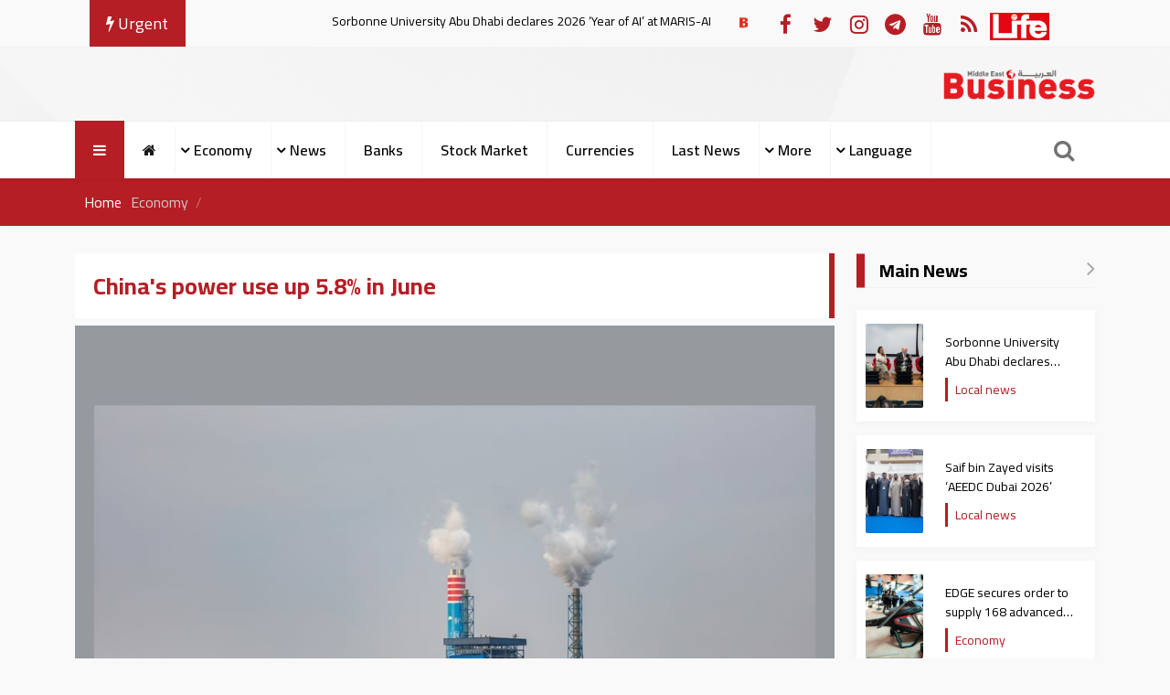

--- FILE ---
content_type: text/html; charset=UTF-8
request_url: https://mebusiness.ae/en/news/show/92926
body_size: 12351
content:
<!DOCTYPE html>
<html lang="en" dir="ltr">
  <head>
     <meta charset="utf-8">
     

     <meta httequiv="X-UA-Compatible" content="IE=edge">
     <meta name="viewport" content="width=device-width, initial-scale=1">
     <title>China’s power use up 5.8% in June</title>
     <meta name="author" content="MediaNatureTeam!">
     <meta name="description" content="China&#39;s electricity consumption, a key barometer of economic activity, recorded robust expansion in June, Xinhua News Agency reported. According to the official data released by the National Energy Administration, power use climbed 5.8 percent year-on-year (YoY) to 820.5 million">
    <meta name="keywords" content="China,Xinhua News Agency,National Energy Administration,National Bureau of Statistics,Energy">
    <meta name="robots" content="index, follow">
    <meta property="fb:app_id" content="315120505211167" />
    <meta property="og:title" content='China’s power use up 5.8% in June' />
    <meta property="og:type" content="article" />
    <meta property="og:url" content="https://mebusiness.ae/en/news/show/92926" />
    <meta property="og:description" content="China&#39;s electricity consumption, a key barometer of economic activity, recorded robust expansion in June, Xinhua News Agency reported. According to the official data released by the National Energy Administration, power use climbed 5.8 percent year-on-year (YoY) to 820.5 million" />
    <meta property="og:image" content="https://mebusiness.ae/uploads/thumbs/image-social-92926-533x300.jpg"> 
    <meta property="og:image:alt" content="China’s power use up 5.8% in June" />
    <meta property="og:image:secure_url" content="https://mebusiness.ae/uploads/thumbs/image-social-92926-533x300.jpg" />
    <meta property="og:image:type" content="image/jpg" />
    <meta property="og:image:width" content="533" />
    <meta property="og:image:height" content="300" />
    <meta property="og:image:alt" content="China’s power use up 5.8% in June" />
    <meta name="twitter:site" content="Mebussiness">
    <meta name="twitter:title" content="China’s power use up 5.8% in June">
    <meta name="twitter:description" content="China&#39;s electricity consumption, a key barometer of economic activity, recorded robust expansion in June, Xinhua News Agency reported. According to the official data released by the National Energy Administration, power use climbed 5.8 percent year-on-year (YoY) to 820.5 million">
    <meta name="twitter:domain" content="https://medianature.ae">
    <meta name="twitter:creator" content="MediaNatureTeam!">
    <meta name="twitter:card" content="summary_large_image">
    <link rel="canonical" href="https://mebusiness.ae/en/news/show/92926">
        
<script type="application/ld+json">
       {
          "@context": "https://schema.org",
          "@type": "BreadcrumbList",
          "itemListElement": [
            {
              "@type": "ListItem",
              "position": 1,
              "name": "Home",
              "item": "https://mebusiness.ae/en"
            },
            {
              "@type": "ListItem",
              "position": 2,
              "name": "Economy",
              "item": "https://mebusiness.ae/en/news/category/3"
            },
            {
              "@type": "ListItem",
              "position": 3,
              "name": "China's power use up 5.8% in June",
              "item": "https://mebusiness.ae/'.$lang.'/news/92926"
            }
          ]
        }

</script>
<script type-"application/Id+json">
    {
      "@context": "https://schema.org",
      "@type": "Organization", 
      "name": "Business Middle East - Mebusiness",
      "url": "https://mebusiness.ae/en",
      "logo": {
        "@type": "ImageObject",
        "url": "https://mebusiness.ae/assets/site/images/logo.png"
      },
      "sameAs": [
        "https://www.facebook.com/Business-Magazine-136299123094552",
        "https://twitter.com/mebusines",
        "https://instagram.com/mebusiness?igshid=n2yco09zege1"
      ]
    }

</script>
<script>
    {
      "@context": "https://schema.org",
      "@type": "WebPage",
      "name": "China’s power use up 5.8% in June",
      "description": "China&#39;s electricity consumption, a key barometer of economic activity, recorded robust expansion in June, Xinhua News Agency reported. According to the official data released by the National Energy Administration, power use climbed 5.8 percent year-on-year (YoY) to 820.5 million",
      "inLanguage": "en",
      "mainEntity": {
        "@type": "NewsArticle",
        "@id": "https://mebusiness.ae/'.$lang.'/privacy-policy"
      }
    }

</script>
    <meta name="google-site-verification" content="ynd5hb92Hi7IvWtgbvUTqcCpMFuDZT6jnWKp6JEGy4Y" />
     <!-- Google tag (gtag.js) -->
    <script async src="https://www.googletagmanager.com/gtag/js?id=G-1895R97GRB"></script>
    <script>
      window.dataLayer = window.dataLayer || [];
      function gtag(){dataLayer.push(arguments);}
      gtag('js', new Date());
    
      gtag('config', 'G-1895R97GRB');
    </script>
     
      

      <script type="application/ld+json">

      {

        "@context": "https://schema.org",

        "@type": "NewsArticle",

        "mainEntityOfPage": {

          "@type": "WebPage",

          "@id": "https://mebusiness.ae/en/news/show/92926"

        },

        "headline": "China’s power use up 5.8% in June",

        "image": [

          "https://mebusiness.ae/uploads/thumbs/image-92926-1200.jpg"

         ],

        "datePublished": "2024-07-20 18:40:33",

        "dateModified": "2024-07-20 18:40:33",

        "author": {

          "@type": "Person",

          "name": "Me Business - Abu Dhabi "

        },

         "publisher": {

          "@type": "Organization",

          "name": "بزنس ميدل إيست",

          "logo": {

            "@type": "ImageObject",

            "url": "https://mebusiness.ae/assets/site/images/logo.png"

          }

        },

        "description": "China&#39;s electricity consumption, a key barometer of economic activity, recorded robust expansion in June, Xinhua News Agency reported. According to the official data released by the National Energy Administration, power use climbed 5.8 percent year-on-year (YoY) to 820.5 million"

      }

      </script>

         <link rel="stylesheet" href="https://mebusiness.ae/assets/site/css/main.css?v=1.09" />
     <link rel="stylesheet" href="https://mebusiness.ae/assets/site/font-awesome/css/font-awesome.min.css" />
          <link rel="stylesheet" href="https://mebusiness.ae/assets/site/css/style_en.css?1.08" />
          <style>
        .fixd-header{
        position: fixed !important;
        top: 0px;
        background-color: #fff;
        width: 100%;
        z-index: 9999999 !important;
        box-shadow: 0px 4px 5px rgba(0, 0, 0, 0.45) !important;
        -prefix-animation: slide 1s ease 3.5s forwards;
        -webkit-transition:height, 0.5s linear;
        -moz-transition: height, 0.5s linear;
        -ms-transition: height, 0.5s linear;
        -o-transition: height, 0.5s linear;
        transition: height, 0.5s linear;
        }
        #cis-load-img{
        margin-right: calc(50% - 30px);
        margin-top: 50px;
        }
        .none{
        display: none;
        }
        .logo-b{
        width: 125px !important;
        }
        .fixd-serach-form{
        margin-top: -60px !important;
        position: fixed;
        z-index: 9999999;
        width: 100%;
        }
     </style>
     <!-- Theme CSS -->
  </head>
  <body>
     <header id="header">
        <div class="nav-top">
           <div class="container">
              <div class="row d-flex justify-content-between align-items-center">
                 <div class="col-xl-8 col-12">
                    <style>
                       .marquee {
                       height: 35px;
                       }
                    </style>
                    <div class="new-article">
                       <div class="d-flex align-items-center">
                          <div class="hot-article"><i class="fa fa-bolt"></i> 
                            Urgent
                          </div>
                          <div class="marquee" >
                             <div>
                                                                <a href="https://mebusiness.ae/en/news/show/105166"
                                 title="Sorbonne University Abu Dhabi declares 2026 ‘Year of AI’ at MARIS-AI">
                                <span>Sorbonne University Abu Dhabi declares 2026 ‘Year of AI’ at MARIS-AI
                                    <img class="img-fluid" 
                                    src="https://mebusiness.ae/assets/site/images/logo-bar.png"></span>
                                </a>
                                                                <a href="https://mebusiness.ae/en/news/show/105164"
                                 title="Saif bin Zayed visits ‘AEEDC Dubai 2026’">
                                <span>Saif bin Zayed visits ‘AEEDC Dubai 2026’
                                    <img class="img-fluid" 
                                    src="https://mebusiness.ae/assets/site/images/logo-bar.png"></span>
                                </a>
                                                                <a href="https://mebusiness.ae/en/news/show/105163"
                                 title="EDGE secures order to supply 168 advanced unmanned helicopters">
                                <span>EDGE secures order to supply 168 advanced unmanned helicopters
                                    <img class="img-fluid" 
                                    src="https://mebusiness.ae/assets/site/images/logo-bar.png"></span>
                                </a>
                                                                <a href="https://mebusiness.ae/en/news/show/105162"
                                 title="Arada records 199% year-on-year sales increase in 2025">
                                <span>Arada records 199% year-on-year sales increase in 2025
                                    <img class="img-fluid" 
                                    src="https://mebusiness.ae/assets/site/images/logo-bar.png"></span>
                                </a>
                                                                <a href="https://mebusiness.ae/en/news/show/105161"
                                 title="DP World unveils Dubai Food District, new hub for global food trade">
                                <span>DP World unveils Dubai Food District, new hub for global food trade
                                    <img class="img-fluid" 
                                    src="https://mebusiness.ae/assets/site/images/logo-bar.png"></span>
                                </a>
                                                                <a href="https://mebusiness.ae/en/news/show/105129"
                                 title="Sharjah Airport welcomes more than 19.4 million passengers in 2025">
                                <span>Sharjah Airport welcomes more than 19.4 million passengers in 2025
                                    <img class="img-fluid" 
                                    src="https://mebusiness.ae/assets/site/images/logo-bar.png"></span>
                                </a>
                                                                <a href="https://mebusiness.ae/en/news/show/105127"
                                 title="Calidus, Hameem Technologies, Aergility collaborate to produce VTOL drones">
                                <span>Calidus, Hameem Technologies, Aergility collaborate to produce VTOL drones
                                    <img class="img-fluid" 
                                    src="https://mebusiness.ae/assets/site/images/logo-bar.png"></span>
                                </a>
                                                                <a href="https://mebusiness.ae/en/news/show/105126"
                                 title="Beijing becomes China's second 5-trillion-yuan economy in 2025">
                                <span>Beijing becomes China's second 5-trillion-yuan economy in 2025
                                    <img class="img-fluid" 
                                    src="https://mebusiness.ae/assets/site/images/logo-bar.png"></span>
                                </a>
                                                             </div>
                          </div>
                       </div>
                    </div>
                 </div>
                 <div class="col-xl-4 col-12">
                    <div class="follow_date d-flex justify-content-between align-items-center">
                       <!-- <div class="date">Sat 24 Jan 2026</div> -->
                       <div class="follow-us d-flex align-items-center">
                          <ul class="nav social-media-list">
                             <li>
                                <a href="https://www.facebook.com/Business-Magazine-136299123094552/" class="uil-facebook" data-bs-toggle="tooltip" data-bs-placement="bottom" title="facebook" rel="nofollow" target="_blank">
                                <i class="fa fa-facebook"></i>
                                </a>
                             </li>
                             <li>
                                <a href="https://twitter.com/mebusines" class="uil-twitter" data-bs-toggle="tooltip" data-bs-placement="bottom" title="twitter" rel="nofollow" target="_blank">
                                <i class="fa fa-twitter"></i>
                                </a>
                             </li>
                             <li>
                                <a href="https://instagram.com/mebusiness?igshid=n2yco09zege1" class="uil-instagram" data-bs-toggle="tooltip" data-bs-placement="bottom" title="instagram" rel="nofollow" target="_blank">
                                <i class="fa fa-instagram"></i>
                                </a>
                             </li>
                             <li>
                                <a href="" class="uil-telegram" data-bs-toggle="tooltip" data-bs-placement="bottom" title="telegram" rel="nofollow" target="_blank">
                                <i class="fa fa-telegram"></i>
                                </a>
                             </li>
                             <li>
                                <a href="" class="uil-youtube" data-bs-toggle="tooltip" data-bs-placement="bottom" title="youtube" rel="nofollow" target="_blank">
                                <i class="fa fa-youtube"></i>
                                </a>
                             </li>
                             <li><a href="https://mebusiness.ae/rss.xml" target="_blank" title="rss"><i class="fa fa-rss"></i></a></li>
                             <li>
                                 <a href="https://mebusiness.ae/en/life" target="_blank" ><img src="https://mebusiness.ae/assets2/site/images/life-bar.png"></a>
                             </li>
                          </ul>
                       </div>
                    </div>
                 </div>
              </div>
           </div>
        </div>
        <div class="header-banner">
           <div class="container">
              <div class="row d-flex justify-content-between align-items-center">
                 
                 <div class="col-lg-10 col-10 text-center">
                   <!-- google ads -->
                 </div>
                 <div class="col-lg-2 col-2" style="text-align: center;">
                    <a href="https://mebusiness.ae/en">
                    <img src="https://mebusiness.ae/assets/site/images/logo.png" class="img-fluid logo" >
                    </a>
                 </div>
              </div>
           </div>
        </div>
        <nav id="page-header" class="navbar navbar-expand-lg navbar-light navbar-main">
           <div class="container">
              <a id="logo-" href="https://mebusiness.ae/en"  class="logo d-none">
              <img src="https://mebusiness.ae/assets/site/images/logo.png" class="img-fluid" >
              </a>
              <a class="all-category" aria-current="page">
              <i class="fa fa-bars m-0"></i>
              </a>
              <div class="overlay-mobile"></div>
              <div class="icon-close d-none">
                 <i class="fa fa-times"></i>
              </div>
              <ul class="navbar-nav me-auto mb-lg-0 align-items-center mobile-screen">
                 <li class="nav-item">
                    <a class="nav-link active" href="https://mebusiness.ae/en" title="Home">
                    <i class="d-lg-block d-none fa fa-home"></i>
                    <span class="d-lg-none d-xs-block">Home</span>
                    </a>
                 </li>
                                                                                                        <li class="nav-item dropdown  ">
                                 <a class="nav-link dropdown-toggle" href="https://mebusiness.ae/en/news/category/3" id="navbarDropdown" role="button"
                                    data-toggle="dropdown" aria-haspopup="true" aria-expanded="false">
                                    Economy
                                 </a>
                                 <div class="dropdown-menu" aria-labelledby="navbarDropdown">
                                                                             <a class="dropdown-item  " href="https://mebusiness.ae/en/news/category/9">
                                          oil and gas	
                                       </a>
                                                                                                                     <a class="dropdown-item  " href="https://mebusiness.ae/en/news/category/11">
                                          Property	
                                       </a>
                                                                                                                     <a class="dropdown-item  " href="https://mebusiness.ae/en/news/category/12">
                                          Banks	
                                       </a>
                                                                                                                     <a class="dropdown-item  " href="https://mebusiness.ae/en/news/category/14">
                                          Stock exchange	
                                       </a>
                                                                                                                     <a class="dropdown-item  " href="https://mebusiness.ae/en/news/category/16">
                                          Currencies	
                                       </a>
                                                                                                                     <a class="dropdown-item  " href="https://mebusiness.ae/en/news/category/19">
                                          cars world	
                                       </a>
                                                                                                                     <a class="dropdown-item  " href="https://mebusiness.ae/en/news/category/43">
                                          Auto	
                                       </a>
                                                                                                               </div>
                           </li>
                                                                                                           <li class="nav-item dropdown  ">
                                 <a class="nav-link dropdown-toggle" href="https://mebusiness.ae/en/news/category/2" id="navbarDropdown" role="button"
                                    data-toggle="dropdown" aria-haspopup="true" aria-expanded="false">
                                    News
                                 </a>
                                 <div class="dropdown-menu" aria-labelledby="navbarDropdown">
                                                                             <a class="dropdown-item  " href="https://mebusiness.ae/en/news/category/7">
                                          Local news	
                                       </a>
                                                                                                                     <a class="dropdown-item  " href="https://mebusiness.ae/en/news/category/8">
                                          Global news	
                                       </a>
                                                                                                               </div>
                           </li>
                                                                                                        <li class="nav-item">
                           <a class="nav-link" href="https://mebusiness.ae/en/news/category/12" title="Banks">
                           Banks
                           </a>
                        </li>
                                                                                                        <li class="nav-item">
                           <a class="nav-link" href="https://mebusiness.ae/en/news/category/14" title="Stock Market">
                           Stock Market
                           </a>
                        </li>
                                                                                                        <li class="nav-item">
                           <a class="nav-link" href="https://mebusiness.ae/en/news/category/16" title="Currencies">
                           Currencies
                           </a>
                        </li>
                                                                         <li class="nav-item">
                      <a class="nav-link"   href="https://mebusiness.ae/en/news/lastnews">Last News</a>
                  </li>
                 <li class="nav-item dropdown  ">
                     <a class="nav-link dropdown-toggle" href="" id="navbarDropdown" role="button"
                        data-toggle="dropdown" aria-haspopup="true" aria-expanded="false">
                        More
                     </a>
                     <div class="dropdown-menu" aria-labelledby="navbarDropdown">
                                                                                          <a class="dropdown-item  " href="https://mebusiness.ae/en/news/category/54">
                                 Translations	
                                 </a>
                                                                                                                                                                                                                                                                                                                                                                                                                                                                                                                                                                                                <a class="dropdown-item  " href="https://mebusiness.ae/en/news/category/25">
                                  الموسوعة السياسية والاقتصادية	
                                 </a>
                                                                                                                                                                                                                                                                                                                                                            <a class="dropdown-item  " href="https://mebusiness.ae/en/news/category/37">
                                 arab affairs	
                                 </a>
                                                                                                                        <a class="dropdown-item  " href="https://mebusiness.ae/en/news/category/44">
                                 Articles	
                                 </a>
                                                                                                                        <a class="dropdown-item  " href="https://mebusiness.ae/en/news/category/57">
                                 Editorial Ads	
                                 </a>
                                                                                    
                                                
                     </div>
                  </li>
                 
                  <li class="nav-item dropdown  ">
                     <a class="nav-link dropdown-toggle" href="" id="navbarDropdown" role="button"
                        data-toggle="dropdown" aria-haspopup="true" aria-expanded="false">
                         Language
                     </a>
                     <div class="dropdown-menu" aria-labelledby="navbarDropdown">
                           <a class="dropdown-item  " href="https://mebusiness.ae/en">
                              English	
                           </a>
                           <a class="dropdown-item  " href="https://mebusiness.ae/ar">
                              عربي	
                           </a>
                           <a class="dropdown-item  " href="https://mebusiness.ae/ch">
                             Chinese	
                           </a>
                     </div>
                  </li>
                
              </ul>
               
              <div class="search-icon">
                 <i class="fa fa-search" data-bs-toggle="tooltip" data-bs-placement="right" title="" data-bs-original-title="اSearch" aria-label="Search"></i>
              </div>
           </div>
        </nav>
        <nav class="site_menu_mobile" role="navigation">
           <div class="container">
              <ul>
                                  <li >
                    <a href="https://mebusiness.ae/en/news/category/3" title="Economy">
                        Economy
                    </a>
                 </li>
                                  <li >
                    <a href="https://mebusiness.ae/en/news/category/2" title="News">
                        News
                    </a>
                 </li>
                                  <li >
                    <a href="https://mebusiness.ae/en/news/category/12" title="Banks">
                        Banks
                    </a>
                 </li>
                                  <li >
                    <a href="https://mebusiness.ae/en/news/category/14" title="Stock Market">
                        Stock Market
                    </a>
                 </li>
                                  <li >
                    <a href="https://mebusiness.ae/en/news/category/16" title="Currencies">
                        Currencies
                    </a>
                 </li>
                                  <li >
                    <a href="https://mebusiness.ae/en/news/category/19" title="Cars">
                        Cars
                    </a>
                 </li>
                                  <li >
                    <a href="https://mebusiness.ae/en/news/category/25" title="Economics Encyclopedia">
                        Economics Encyclopedia
                    </a>
                 </li>
                               </ul>
           </div>
        </nav>
        <div id="search-form" class="serach-form">
           <div class="container">
              
              <form action="https://mebusiness.ae/search">
                 <div class="d-flex search">
                    <input id="dt_keyword" type="text" name="keyword" 
                     required class="form-control" placeholder="Search Here" autofocus>
                    <button id="dt_submit" class="btn-search"><i class="fa fa-search"></i></button>
                 </div>
              </form>
           </div>
        </div>
     </header>

  <div class="all_site">
   <section class="pageHead">
      <div class="container">
         <nav aria-label="breadcrumb">
            <ol class="breadcrumb breadcrumb-custom ">
               <li class="breadcrumb-item">
                  <a href="https://mebusiness.ae/en" title="Home">Home</a>
               </li>
               <li class="breadcrumb-item active">
                  <a href="https://mebusiness.ae/en/news/category/3" 
                     title="Economy">Economy</a>
               </li>
            </ol>
         </nav>
      </div>
   </section>
   <section class="single_news">
      <div class="container">
         <div class="row">
            <div class="col-xl-9 col-lg-8 col-md-12  col-12   active"
             id="singleNews"    
                data-url="https://mebusiness.ae/en/news/next/92926">
               <div class="block_article data_holder  block_card" >
                  <h1 class="headline"> China's power use up 5.8% in June</h1>
                                    <div class="row">
                     <div class="col-md-12">
                        <!-- Start Carousel -->
                        <div class="carousel slide carousel-fade pointer-event">
                           <div class="carousel-inner">
                              <div class="carousel-item active">
                                <img class="d-block w-100" src="https://mebusiness.ae//uploads/news/mebusiness.ae_1721486425.jpg" alt="China's electricity consumption">
                                 <div class="credit">
                                    China's electricity consumption 
                                 </div>
                              </div>
                                                            
                           </div>
                        </div>
                        <!-- End Carousel -->
                     </div>
                  </div>
                  <div class="row d-flex align-items-center mt-3">
                     <div class="col-12 col-xl-6">
                        <div class="data_share">
                           <div class="d-flex align-items-center">
                              <time class="text-muted"><i class="fa fa-user"></i> 
                                 <a href="https://mebusiness.ae/en/news/user/Me Business - Abu Dhabi " title="Me Business - Abu Dhabi ">
                                    Me Business - Abu Dhabi 
                                 </a></time>
                              <time class="text-muted ms-3 zone_time" data-id="92926"><i class="fa fa-clock-o"></i> </time>
                           </div>
                        </div>
                     </div>
                     <div class="col-12 col-xl-6">
                        <div class="data_share">
                           <ul class="up_img_ul nav">
                              <li>
                                 <a href="http://facebook.com/sharer.php?u=https://mebusiness.ae/en/news/show/92926" target="_blank" class="share-links facebook" title="facebook">
                                 <i class="fa fa-facebook" aria-hidden="true"></i>
                                 </a>
                              </li>
                              <li>
                                 <a href="https://twitter.com/intent/tweet?text=China's power use up 5.8% in June&url=https://mebusiness.ae/en/news/show/92926"
                                     target="_blank" class="share-links twitter" title="twitter">
                                 <i class="fa fa-twitter" aria-hidden="true"></i>
                                 </a>
                              </li>
                              <li>
                                 <a href="https://api.whatsapp.com/send?text=China's power use up 5.8% in June  https://mebusiness.ae/en/news/show/92926" target="_blank" class="share-links whatsapp" title="whatsapp">
                                 <i class="fa fa-whatsapp" aria-hidden="true"></i>
                                 </a>
                              </li>
                                                          
                           </ul>
                        </div>
                     </div>
                  </div>
                                    
                  <div class="row">
                     <div class="col-md-12">
                        <div class="single_text">
                                                        <div>
                                                            </div>
                            
                            
                            <element id="news_content" >
                                <p>China&#39;s electricity consumption, a key barometer of economic activity, recorded robust expansion in June, Xinhua News Agency reported.</p>

<p>According to the official data released by the National Energy Administration, power use climbed 5.8 percent year-on-year (YoY) to 820.5 million megawatt-hours (MWh) last month.</p>

<p>Specifically, power consumed by primary and secondary industries went up 5.4 percent and 5.5 percent YoY, respectively. The tertiary sector power consumption went up 7.6 percent.</p>

<p>China&#39;s residential power use in June registered a 5.2 percent increase from the same period last year, hitting 116.6 million MWh.</p>

<p>In the first half of this year, the country&#39;s power use climbed 8.1 percent to nearly 4.66 billion MWh, the data showed.</p>

<p>China&#39;s gross domestic product grew 5 percent YoY to around CH&yen;61.68 trillion (about US$8.65 trillion) in the first half, data from the National Bureau of Statistics (NBS) showed Monday.</p>

<p>&quot;Overall, the national economy has continued to improve in the first half in a stable manner,&quot; said an NBS spokesperson commenting on the economic performance, citing support from policy incentives, rebound in external demand and development of new quality productive forces.</p>

                            </element>  
                            <div class="block_small">
                                  
                            </div>
                            <div id="related_items">
                                <div class="block_small"  >
                                  <div class="most_read block_news position-relative">
                                     <div class="row">
                                                                                <div class="col-xl-4"> 
                                           <div class="most_read_list">
                                              <a href="https://mebusiness.ae/en/news/show/105126" 
                                                title="Beijing becomes China's second 5-trillion-yuan economy in 2025">
                                                 <div class="row d-flex align-items-center">
                                                    <div class="col-4">
                                                       <div class="most_read_image">
                                                          <img class="card-img-top lazy" 
                                                          src="https://mebusiness.ae//uploads/thumbs/image-105126-250x250.jpg" alt="Beijing">
                                                          
                                                       </div>
                                                    </div>
                                                    <div class="col-8">
                                                       <div class="most_read_content">
                                                          <div class="title">
                                                             Beijing becomes China's second 5-trillion-yuan economy in 2025
                                                          </div>
                                                          <span class="tag_name">
                                                             Economy
                                                          </span>
                                                       </div>
                                                    </div>
                                                 </div>
                                              </a>
                                           </div>
                                        </div>
                                                                                <div class="col-xl-4"> 
                                           <div class="most_read_list">
                                              <a href="https://mebusiness.ae/en/news/show/105057" 
                                                title="Dii Desert Energy releases ‘MENA Energy Outlook 2026’ report">
                                                 <div class="row d-flex align-items-center">
                                                    <div class="col-4">
                                                       <div class="most_read_image">
                                                          <img class="card-img-top lazy" 
                                                          src="https://mebusiness.ae//uploads/thumbs/image-105057-250x250.jpg" alt="MENA Energy Outlook 2026">
                                                          
                                                       </div>
                                                    </div>
                                                    <div class="col-8">
                                                       <div class="most_read_content">
                                                          <div class="title">
                                                             Dii Desert Energy releases ‘MENA Energy Outlook 2026’ report
                                                          </div>
                                                          <span class="tag_name">
                                                             Local news
                                                          </span>
                                                       </div>
                                                    </div>
                                                 </div>
                                              </a>
                                           </div>
                                        </div>
                                                                                <div class="col-xl-4"> 
                                           <div class="most_read_list">
                                              <a href="https://mebusiness.ae/en/news/show/105055" 
                                                title="Ministry of Energy and Infrastructure, Agility sign MoU to enhance energy efficiency">
                                                 <div class="row d-flex align-items-center">
                                                    <div class="col-4">
                                                       <div class="most_read_image">
                                                          <img class="card-img-top lazy" 
                                                          src="https://mebusiness.ae//uploads/thumbs/image-105055-250x250.jpg" alt="Ministry of Energy and Infrastructure">
                                                          
                                                       </div>
                                                    </div>
                                                    <div class="col-8">
                                                       <div class="most_read_content">
                                                          <div class="title">
                                                             Ministry of Energy and Infrastructure, Agility sign MoU to enhance energy efficiency
                                                          </div>
                                                          <span class="tag_name">
                                                             oil and gas
                                                          </span>
                                                       </div>
                                                    </div>
                                                 </div>
                                              </a>
                                           </div>
                                        </div>
                                                                             </div>
                                  </div>
                                </div>
                            </div>
                            
                                                                                      <div class="tags mt-3"> 
                                                                                                                                                                        <a class="single_tag" href="https://mebusiness.ae/en/tag/China">China</a>
                                                                      <a class="single_tag" href="https://mebusiness.ae/en/tag/Xinhua-News-Agency">Xinhua News Agency</a>
                                                                      <a class="single_tag" href="https://mebusiness.ae/en/tag/National-Energy-Administration">National Energy Administration</a>
                                                                      <a class="single_tag" href="https://mebusiness.ae/en/tag/National-Bureau-of-Statistics">National Bureau of Statistics</a>
                                                                      <a class="single_tag" href="https://mebusiness.ae/en/tag/Energy">Energy</a>
                                                                                                                                  </div>
                                                         <div id="teee" style="clear: both;" data-value="92926" >
                             
                            </div>
                            <a href="https://news.google.com/publications/CAAqBwgKMMzVnQsw3d-1Aw" class="follow_us" target="_blank"><img src="https://mebusiness.ae/assets/site/images/google-news-icon.png" class="follow_image" height="40"> follow us in  google news</a>
                          <div class="commentsArea commentsArea2" style="width: 100%">
                            <h1> Comments  </h1>
                            <hr />  
                            <div class="row">

                                <div id="fb-root"></div>
                                <script>(function(d, s, id) {
                                  var js, fjs = d.getElementsByTagName(s)[0];
                                  if (d.getElementById(id)) return;
                                  js = d.createElement(s); js.id = id;
                                  js.src = "//connect.facebook.net/en_US/sdk.js#xfbml=1&version=v2.7&appId=315120505211167";
                                  fjs.parentNode.insertBefore(js, fjs);
                                }(document, 'script', 'facebook-jssdk'));</script>
                                                           
                                
                                                                      <div class="fb-comments" data-href="http://mebusiness.ae/en/news/show/92926" data-width="100%" data-numposts="5"></div>
                                                                  </div>
                            <hr /> 
                          </div>
                            <div class="block">
                                  <!--<div class="  google-ads-horizinatal" id="google-ads">-->
                                  <!--<script async src="https://pagead2.googlesyndication.com/pagead/js/adsbygoogle.js?client=ca-pub-2850057555725237"-->
                                  <!--       crossorigin="anonymous"></script>-->
                                    <!-- اعلان القسم -->
                                  <!--  <ins class="adsbygoogle"-->
                                  <!--       style="display:block"-->
                                  <!--       data-ad-client="ca-pub-2850057555725237"-->
                                  <!--       data-ad-slot="6706033214"-->
                                  <!--       data-ad-format="auto"-->
                                  <!--       data-full-width-responsive="true"></ins>-->
                                  <!--  <script>-->
                                  <!--       (adsbygoogle = window.adsbygoogle || []).push({});-->
                                  <!--  </script>-->
                                  <!--</div>-->
                              </div>
                           
                           <p>   </p>
                        </div>
                       
                     </div>
                     <div class="position-relative p-top">
                        <div class="block_news">
                           <div class="block_title ">
                              <div class="title_news">Read Too</div>
                           </div>
                        </div>
                        <div class="row p-top">
                                                     <div class="col-lg-3 col-md-6 col-sm-12 block_card">
                              <div class="item_block card border-0">
                                 <a href="https://mebusiness.ae/en/news/show/105163" 
                                  title="EDGE secures order to supply 168 advanced unmanned helicopters">
                                    <div class="row">
                                       <div class="col-xl-12 col-lg-12 col-md-12 col-sm-5 col-5">
                                          <div class="block_image">
                                            <img class="card-img-top lazy" src="https://mebusiness.ae//uploads/thumbs/image-105163-360x235.jpg" alt="EDGE">
                                            
                                          </div>
                                       </div>
                                       <div class="col-xl-12 col-lg-12 col-md-12 col-sm-7 col-7">
                                          <div class="card-body card-content">
                                             <h3 class="card-title mb-0"> EDGE secures order to supply 168 advanced unmanned helicopters</h3>
                                          </div>
                                          <div class="card-body d-flex justify-content-between align-items-center">
                                             <span class="tag tag-color-4 text-white">Economy</span>
                                             <time class="text-muted"><i class="fa fa-clock"></i> </time>
                                          </div>
                                       </div>
                                    </div>
                                 </a>
                              </div>
                           </div>
                                                      <div class="col-lg-3 col-md-6 col-sm-12 block_card">
                              <div class="item_block card border-0">
                                 <a href="https://mebusiness.ae/en/news/show/105162" 
                                  title="Arada records 199% year-on-year sales increase in 2025">
                                    <div class="row">
                                       <div class="col-xl-12 col-lg-12 col-md-12 col-sm-5 col-5">
                                          <div class="block_image">
                                            <img class="card-img-top lazy" src="https://mebusiness.ae//uploads/thumbs/image-105162-360x235.jpg" alt="Arada">
                                            
                                          </div>
                                       </div>
                                       <div class="col-xl-12 col-lg-12 col-md-12 col-sm-7 col-7">
                                          <div class="card-body card-content">
                                             <h3 class="card-title mb-0"> Arada records 199% year-on-year sales increase in 2025</h3>
                                          </div>
                                          <div class="card-body d-flex justify-content-between align-items-center">
                                             <span class="tag tag-color-4 text-white">Economy</span>
                                             <time class="text-muted"><i class="fa fa-clock"></i> </time>
                                          </div>
                                       </div>
                                    </div>
                                 </a>
                              </div>
                           </div>
                                                      <div class="col-lg-3 col-md-6 col-sm-12 block_card">
                              <div class="item_block card border-0">
                                 <a href="https://mebusiness.ae/en/news/show/105161" 
                                  title="DP World unveils Dubai Food District, new hub for global food trade">
                                    <div class="row">
                                       <div class="col-xl-12 col-lg-12 col-md-12 col-sm-5 col-5">
                                          <div class="block_image">
                                            <img class="card-img-top lazy" src="https://mebusiness.ae//uploads/thumbs/image-105161-360x235.jpg" alt="Dubai">
                                            
                                          </div>
                                       </div>
                                       <div class="col-xl-12 col-lg-12 col-md-12 col-sm-7 col-7">
                                          <div class="card-body card-content">
                                             <h3 class="card-title mb-0"> DP World unveils Dubai Food District, new hub for global food trade</h3>
                                          </div>
                                          <div class="card-body d-flex justify-content-between align-items-center">
                                             <span class="tag tag-color-4 text-white">Economy</span>
                                             <time class="text-muted"><i class="fa fa-clock"></i> </time>
                                          </div>
                                       </div>
                                    </div>
                                 </a>
                              </div>
                           </div>
                                                      <div class="col-lg-3 col-md-6 col-sm-12 block_card">
                              <div class="item_block card border-0">
                                 <a href="https://mebusiness.ae/en/news/show/105129" 
                                  title="Sharjah Airport welcomes more than 19.4 million passengers in 2025">
                                    <div class="row">
                                       <div class="col-xl-12 col-lg-12 col-md-12 col-sm-5 col-5">
                                          <div class="block_image">
                                            <img class="card-img-top lazy" src="https://mebusiness.ae//uploads/thumbs/image-105129-360x235.jpg" alt="Sharjah Airport">
                                            
                                          </div>
                                       </div>
                                       <div class="col-xl-12 col-lg-12 col-md-12 col-sm-7 col-7">
                                          <div class="card-body card-content">
                                             <h3 class="card-title mb-0"> Sharjah Airport welcomes more than 19.4 million passengers in 2025</h3>
                                          </div>
                                          <div class="card-body d-flex justify-content-between align-items-center">
                                             <span class="tag tag-color-4 text-white">Economy</span>
                                             <time class="text-muted"><i class="fa fa-clock"></i> </time>
                                          </div>
                                       </div>
                                    </div>
                                 </a>
                              </div>
                           </div>
                                                   </div>
                     </div>
                  </div>
               </div>
            </div>
            <div class="col-xl-3 col-lg-4 col-md-12 col-12 hidden-xs">
              
               <aside class="block_small">
                  
                  <div class="most_read block_news position-relative">
                     <div class="block_title d-flex justify-content-between align-items-center mb-4">
                        <div class="title_news">Main News</div>
                        <a class="link_block" href="https://mebusiness.ae/en/news/morenews" title="Main News"><i class="fa fa-angle-left"></i></a>
                     </div>
                                          <div class="most_read_list">
                        <a href="https://mebusiness.ae/en/news/show/105166" title="Sorbonne University Abu Dhabi declares 2026 ‘Year of AI’ at MARIS-AI">
                           <div class="row d-flex align-items-center">
                              <div class="col-4">
                                 <div class="most_read_image">
                                       <img src="https://mebusiness.ae/uploads/thumbs/image-105166-250x250.jpg" class="img-fluid lazy" alt="Year of AI">
                                 </div>
                              </div>
                              <div class="col-8">
                                 <div class="most_read_content">
                                    <div class="title">
                                       Sorbonne University Abu Dhabi declares 2026 ‘Year of AI’ at MARIS-AI
                                    </div>
                                    <span class="tag_name">
                                       Local news</span>
                                 </div>
                              </div>
                           </div>
                        </a>

                     </div>
                                         <div class="most_read_list">
                        <a href="https://mebusiness.ae/en/news/show/105164" title="Saif bin Zayed visits ‘AEEDC Dubai 2026’">
                           <div class="row d-flex align-items-center">
                              <div class="col-4">
                                 <div class="most_read_image">
                                       <img src="https://mebusiness.ae/uploads/thumbs/image-105164-250x250.jpg" class="img-fluid lazy" alt="AEEDC Dubai 2026">
                                 </div>
                              </div>
                              <div class="col-8">
                                 <div class="most_read_content">
                                    <div class="title">
                                       Saif bin Zayed visits ‘AEEDC Dubai 2026’
                                    </div>
                                    <span class="tag_name">
                                       Local news</span>
                                 </div>
                              </div>
                           </div>
                        </a>

                     </div>
                                         <div class="most_read_list">
                        <a href="https://mebusiness.ae/en/news/show/105163" title="EDGE secures order to supply 168 advanced unmanned helicopters">
                           <div class="row d-flex align-items-center">
                              <div class="col-4">
                                 <div class="most_read_image">
                                       <img src="https://mebusiness.ae/uploads/thumbs/image-105163-250x250.jpg" class="img-fluid lazy" alt="EDGE">
                                 </div>
                              </div>
                              <div class="col-8">
                                 <div class="most_read_content">
                                    <div class="title">
                                       EDGE secures order to supply 168 advanced unmanned helicopters
                                    </div>
                                    <span class="tag_name">
                                       Economy</span>
                                 </div>
                              </div>
                           </div>
                        </a>

                     </div>
                                         <div class="most_read_list">
                        <a href="https://mebusiness.ae/en/news/show/105162" title="Arada records 199% year-on-year sales increase in 2025">
                           <div class="row d-flex align-items-center">
                              <div class="col-4">
                                 <div class="most_read_image">
                                       <img src="https://mebusiness.ae/uploads/thumbs/image-105162-250x250.jpg" class="img-fluid lazy" alt="Arada">
                                 </div>
                              </div>
                              <div class="col-8">
                                 <div class="most_read_content">
                                    <div class="title">
                                       Arada records 199% year-on-year sales increase in 2025
                                    </div>
                                    <span class="tag_name">
                                       Economy</span>
                                 </div>
                              </div>
                           </div>
                        </a>

                     </div>
                                         <div class="most_read_list">
                        <a href="https://mebusiness.ae/en/news/show/105161" title="DP World unveils Dubai Food District, new hub for global food trade">
                           <div class="row d-flex align-items-center">
                              <div class="col-4">
                                 <div class="most_read_image">
                                       <img src="https://mebusiness.ae/uploads/thumbs/image-105161-250x250.jpg" class="img-fluid lazy" alt="Dubai">
                                 </div>
                              </div>
                              <div class="col-8">
                                 <div class="most_read_content">
                                    <div class="title">
                                       DP World unveils Dubai Food District, new hub for global food trade
                                    </div>
                                    <span class="tag_name">
                                       Economy</span>
                                 </div>
                              </div>
                           </div>
                        </a>

                     </div>
                                         <div class="most_read_list">
                        <a href="https://mebusiness.ae/en/news/show/105129" title="Sharjah Airport welcomes more than 19.4 million passengers in 2025">
                           <div class="row d-flex align-items-center">
                              <div class="col-4">
                                 <div class="most_read_image">
                                       <img src="https://mebusiness.ae/uploads/thumbs/image-105129-250x250.jpg" class="img-fluid lazy" alt="Sharjah Airport">
                                 </div>
                              </div>
                              <div class="col-8">
                                 <div class="most_read_content">
                                    <div class="title">
                                       Sharjah Airport welcomes more than 19.4 million passengers in 2025
                                    </div>
                                    <span class="tag_name">
                                       Economy</span>
                                 </div>
                              </div>
                           </div>
                        </a>

                     </div>
                                      </div>
                  
                  <div class="opinion_articles block_news position-relative p-top">
                     <div class="block_title d-flex justify-content-between align-items-center mb-4">
                        <div class="title_news">Latest News </div>
                        <a class="link_block" href="https://mebusiness.ae/en/news/lastnews"><i class="fa fa-angle-left"></i></a>
                     </div>
                     <div class="row">
                                                <div class="col-xl-12 col-lg-12 col-md-6 col-12">
                           <div class="opinion_list">
                              <a href="https://mebusiness.ae/en/news/show/105166" title="Sorbonne University Abu Dhabi declares 2026 ‘Year of AI’ at MARIS-AI">
                                 <div class="row d-flex align-items-center">
                                    <div class="col-4">
                                       <div class="author_image">
                                       <img src="https://mebusiness.ae/uploads/thumbs/image-105166-250x250.jpg" class="img-fluid lazy" alt="Year of AI">
                                       </div>
                                    </div>
                                    <div class="col-8">
                                       <div class="opinion_content">
                                          <div class="title">
                                             Sorbonne University Abu Dhabi declares 2026 ‘Year of AI’ at MARIS-AI
                                          </div>
                                          <span class="author_name">Local news</span>
                                       </div>
                                    </div>
                                 </div>
                              </a>
                           </div>
                        </div>
                                               <div class="col-xl-12 col-lg-12 col-md-6 col-12">
                           <div class="opinion_list">
                              <a href="https://mebusiness.ae/en/news/show/105164" title="Saif bin Zayed visits ‘AEEDC Dubai 2026’">
                                 <div class="row d-flex align-items-center">
                                    <div class="col-4">
                                       <div class="author_image">
                                       <img src="https://mebusiness.ae/uploads/thumbs/image-105164-250x250.jpg" class="img-fluid lazy" alt="AEEDC Dubai 2026">
                                       </div>
                                    </div>
                                    <div class="col-8">
                                       <div class="opinion_content">
                                          <div class="title">
                                             Saif bin Zayed visits ‘AEEDC Dubai 2026’
                                          </div>
                                          <span class="author_name">Local news</span>
                                       </div>
                                    </div>
                                 </div>
                              </a>
                           </div>
                        </div>
                                               <div class="col-xl-12 col-lg-12 col-md-6 col-12">
                           <div class="opinion_list">
                              <a href="https://mebusiness.ae/en/news/show/105163" title="EDGE secures order to supply 168 advanced unmanned helicopters">
                                 <div class="row d-flex align-items-center">
                                    <div class="col-4">
                                       <div class="author_image">
                                       <img src="https://mebusiness.ae/uploads/thumbs/image-105163-250x250.jpg" class="img-fluid lazy" alt="EDGE">
                                       </div>
                                    </div>
                                    <div class="col-8">
                                       <div class="opinion_content">
                                          <div class="title">
                                             EDGE secures order to supply 168 advanced unmanned helicopters
                                          </div>
                                          <span class="author_name">Economy</span>
                                       </div>
                                    </div>
                                 </div>
                              </a>
                           </div>
                        </div>
                                               <div class="col-xl-12 col-lg-12 col-md-6 col-12">
                           <div class="opinion_list">
                              <a href="https://mebusiness.ae/en/news/show/105162" title="Arada records 199% year-on-year sales increase in 2025">
                                 <div class="row d-flex align-items-center">
                                    <div class="col-4">
                                       <div class="author_image">
                                       <img src="https://mebusiness.ae/uploads/thumbs/image-105162-250x250.jpg" class="img-fluid lazy" alt="Arada">
                                       </div>
                                    </div>
                                    <div class="col-8">
                                       <div class="opinion_content">
                                          <div class="title">
                                             Arada records 199% year-on-year sales increase in 2025
                                          </div>
                                          <span class="author_name">Economy</span>
                                       </div>
                                    </div>
                                 </div>
                              </a>
                           </div>
                        </div>
                                               <div class="col-xl-12 col-lg-12 col-md-6 col-12">
                           <div class="opinion_list">
                              <a href="https://mebusiness.ae/en/news/show/105161" title="DP World unveils Dubai Food District, new hub for global food trade">
                                 <div class="row d-flex align-items-center">
                                    <div class="col-4">
                                       <div class="author_image">
                                       <img src="https://mebusiness.ae/uploads/thumbs/image-105161-250x250.jpg" class="img-fluid lazy" alt="Dubai">
                                       </div>
                                    </div>
                                    <div class="col-8">
                                       <div class="opinion_content">
                                          <div class="title">
                                             DP World unveils Dubai Food District, new hub for global food trade
                                          </div>
                                          <span class="author_name">Economy</span>
                                       </div>
                                    </div>
                                 </div>
                              </a>
                           </div>
                        </div>
                                            </div>
                  </div>
                  <div class="most_read block_news position-relative p-top">
                     <div class="block_title d-flex justify-content-between align-items-center mb-4">
                        <div class="title_news">Most Read</div>
                        <a class="link_block" href="https://mebusiness.ae/en/mostread" title="Most Read"><i class="fa fa-angle-left"></i></a>
                     </div>
                     <div class="row">
                     </div>
                  </div>
               </aside>
            </div>
         </div>
      </div>
   </section>
</div>
<script type="text/javascript">
     var site_url = "https://mebusiness.ae/en"
  </script>
  <footer class="copyright">
    <div class="container">
        <div class="row d-flex align-items-center">
            <div class="col-xl-6 col-12">
                <div class="company-copyright d-flex align-items-center">
                    <p>حقوق النشر محفوظة لـ MeBusiness</p>
     
                    <a href="https://mebusiness.ae/en" title="MeBusiness" style="display: contents;">
                        <img src="https://mebusiness.ae/assets/site/images/logo.png" style="max-width:150px" class="img-fluid logo" alt="mebusiness">   
                    </a>
                </div>
            </div>
            <div class="col-xl-6 col-12">
                <div class="links float-end">
                    <ul class="nav">
                        <li><a href="/">الرئيسية</a></li>
                        <li>
                        <a href="#" title="سياسة الخصوصية">سياسة الخصوصية</a>
                        </li>
                        <li>
                        <a href="#" title="من نحن">من نحن</a>
                        </li>
                        <li>
                        <a href="#" title="الاتصال بنا">الاتصال بنا</a>
                        </li>
                    </ul>
                </div>
            </div>
        </div>
    </div>
</footer>
<div id="footer" class="page-footer"></div>

<!-- Jquery -->
<script src="https://mebusiness.ae/assets/site/js/jquery-3.6.0.min.js"></script>
<script type="text/javascript">
    $(document).ready(function() {
        $(".close").click(function() {
            $("iframe").each(function() {
                var va = $(this).data("value");
                var src = $(this).attr('src');
                $(this).attr('src', va);
            });

        });
        $(document).on('click', function(e) {
            if ($(e.target).closest(".modal-content").length === 0) {
                $("iframe").each(function() {
                    var src = $(this).attr('src');
                    var va = $(this).data("value");
                    $(this).attr('src', va);
                });
            }
        });
    });
</script>

<!-- Bootstrap -->
<script src="https://mebusiness.ae/assets/site/js/bootstrap.bundle.min.js"></script>
<!-- Owl Carousel -->
<script src="https://mebusiness.ae/assets/site/js/owl.carousel.min.js?1681054376"></script>
<script src="https://mebusiness.ae/assets/site/js/infinite-scroll.js"></script>
<script src="https://mebusiness.ae/assets/site/js/sticky-sidebar.js"></script>

<!-- Main Css -->
<script src="https://mebusiness.ae/assets/site/js/main.js?v=1.21"></script>
<!-- Lazy -->
<script src="https://mebusiness.ae/assets/site/js/jquery.lazy.min.js"></script>
<script src="https://mebusiness.ae/assets/site/js/jquery.lazy.plugins.min.js"></script>
<script>
    $(function() {
        $('.lazy').Lazy({
            placeholder: "[data-uri]%2FyAAoKCgAAAcRiAO0cJAAAAAAAAAAAACH%2FC05FVFNDQVBFMi4wAwEAAAAh%2BQQJCgAFACwAAAAAyADIAAAD%2F1i63P4wykmrvTjrzbv%2FYCiOZGmeaKqubOu%2BcCzPdG3feK7vfO%2F%2FwKBwSCwaj8ikcslsOp%2FQqHRKrVqv2Kx2y%2B16v%2BCweEwum8%2FotHrNbrvf8Lh8Tq%2Fb7%2Fi8fs%2Fv%2B%2F%2BAgYKDhIWGh4iJiouMjY6PkJGSk5SVlpeYmZqbnJ2en6ChoqOkpaanqKmqq6ytrq%2BwsbKztLW2t7i5uru8vb6%2FwMHCw8TFxsfIycrLzM3Oz9DR0tPU1dbX2Nna29zd3t%2Fg4eLj5OXmkwLpAszq68vt7OrI7QH1AfDD9Pb4wvr1%2FMH83ZP3S6C9gemAGdxH0NfCfw17PUTozqG6gwcBkph4EP%2FSRI0jONrzeBEjxIQnRNYjmc7kyYolVAZgKcAlRRDt2gHYybPnzo6PPkbkkFOdz6MAgDoSitJD0XRIfSptxBQm0adRe05lpBMpSAtds2bduiisz68VzIo9SlaRWp5oKbxdy7NtorkA4k7AS9cumKeAA9vMiNXr0L1G6a71%2ByWw45yDGRaNqtcBX8U%2FR555zLlmZIp4Kze4jJmxl86PP4NOfFQ0A9KKTWeReRCzbcNNI8C%2BLRsLbXu3g8M9bJm1cKS9r%2Fyudzy46N22k1tZHqD57efGrdfVbEamVuDazxIvAF249NklI39nHr4n2vLBz%2FtOP3h99fbDc7%2FOjj%2Fzys3%2F9NlkX387vcdff%2FJtgVpL4PVnIFTHqQbHgp6x5%2BB48Nln04QL1kbggwI0J%2BEbFHp4oX4LZLhdZICYiJ9sZg0g4wD2MeJiezAaNyONK860yI3h5QjhTjvW%2BGODL3Knm44zGqmIi6EdmJSSELSz45UzJqgHlFLiJaQAWGKpZR5cDimemU4umU6YV46JR5kh4hYnW1Q%2BYCWbWdZpyEEE9EnAbX7%2B2SOFd4qpZyF8%2BgmoooMSumaYbt6RaJ%2BLUtqoo2xGasekgmIWqH2OPmrof44AqV2RPKEqlqZ9mGqdqgDAGhWrfLjaHKyyIneojUi2h2uTi%2B36iGq3%2FSpjX8KW%2Blmxh8AS2exYyTZCrG3G8rhqtLyqR%2B2zudJJaie2EpgmJ%2BGK65%2BPnpRrLq2HqCsuu3v2aq636IIr77zjbuIugfAiei%2B%2B54LiooA9DuxSvpoYbJKGSBIc8CcKY8SwhVMu3KPADR9ccMYWPyyKXSAf6pq%2Bh4b87X4oflzyyienOB7GLStgcr0oW%2FVEAgAh%2BQQJCgAFACwsAHwAbABMAAAD%2F1i63P4wPkGFvDjrzXO1XSiOJPSVaKpK5%2Bq%2B4RfMQQvfOCPTdu6%2Fu1nvR0QFa5WiUnSkISnL6KbJS0qvrIrTOcR6FVSh9UsuhJ%2Bg29n5PXdXa1pbuxVDcfHZnFK3p2F5AXsCfWgpHx8AiouMimxebmMkiBWNlgCPWJF3JZQUl42ZV5t%2FI54CoIyiUomXbx6VqbKrUa2Wrxi2spe0S7qMuBe%2Fu6pykLG3khzDxI7GYKfRlIVcnqDBDszNxXoL0t901Gja2A3a287d0ODS4n7kysLI6Jai7N%2Fu4%2FPA8Vmf9Lyq8MlHA6BBAOXOHaw2kGCAgwAT7oO4iCEhhw8pbpP4T%2F8jNzQYM3rcxRHVyIrPzISj9vHkolcKNdpbWailS4T9VHa8mU6QN5p9bLqEOdHlzIYsUc7gSXQnz1462TlhmjNmqny57l1cerOpSYNY5d2b2rVq0WZh%2FUktWJaTubPE0qogazSliXkD8g74KIXuSag68OrlG8XvSMA%2Fd%2Brdq9TnEsMeEa%2F7CmAx4cdsFcFz2jgrhcWg9UqG4Xcz5csRPoQOPfpF6bPaRqtevbi1i9ecNZ%2BVXYF2bbtEnBAYToAe8eKNtSKibXuFcOLGoSdX3nt187k0jkcf%2FpF6ddbAfzznjk77dO%2FMwyuBrNHyIvez1PfNfBJ%2B5cG7rudgT9G%2BfVCl%2BuHAH0T%2B4RefOmUskA89BeYVl3xeLIhOg4wd6FiCCki4DYUPIoihhs1wmB%2BEGGZIH08AkljigCj2VOIFLLYYIBYxojjjFTU%2BpeKHJ7YYyo4J5njTjfNx5WNAHr7YgF81NcZkUJ0pCcGTdXxE5RaoScnAlVzS16SLWjrQpZGYQNnTlWFKANWa6pWTZgFsJmminFG9iUGcF27ZZk52Kqgenne5NUICACH5BAUKAAUALDAAfABsAEwAAAP%2FWLrc%2FjA%2BQYW8OOvNc7VdKI4k9JVoqkrn6r7hF8xBC984I9N27r%2B7We9HRAVrlaJSdKQhKcvopslLSq%2BsitM5xHoVVKH1Sy6En6Db2fk9d1drWlu7FUNx8dmcUrenYXkBewJ9aCkfHwCKi4yKbF5uYySIFY2WAI9YkXcllBSXjZlXm38jngKgjKJSiZdvHpWpsqtRrZavGLayl7RLuoy4F7%2B7qnKQsbeSHMPEjsZgp9GUhVyeoMEOzM3FegvS33TUaNrYDdrbzt3Q4NLifuTKwsjolqLs3%2B7j88DxWZ%2F0vKrwyUcDoEEA5c4drDaQYICDABPug7iIISGHDyluk%2FhP%2FyM3NBgzetzFEdXIis%2FMhKP28eSiVwo12ltZqKVLhP1UdryZTpA3mn1suoQ50eXMhixRzuBJdCfPXjrZOWGaM2aqfLnuXVx6s6lJg1jl3ZvatWrRZmH9SS1YlpO5s8TSqiBrNKWJeQPyDvgohe5JqDrw6uUbxe9IwD936t2r1OcSwx4Rr%2FsKYDHhx2wVwXPaOCuFxaD1SobhdzPlyxE%2BhA49%2BkXps9pGq169uLWL15w1n5VdgXZtu0ScEBhOgB7x4o21IqJte4Vw4sahJ1fee3XzuTSORx%2F%2BkXp11sB%[base64]%3D%3D",
            scrollDirection: 'vertical',
            effect: 'fadeIn',
            visibleOnly: true,
        });
    });
</script>
<script>
    $(document).scroll(function() {
        myID = document.getElementById("page-header");
        logoID = document.getElementById("logo-");
        serachID = document.getElementById("search-form");
        var myScrollFunc = function () {
            var y = window.scrollY;
            if (y >= 100) {
                myID.className = "navbar navbar-expand-lg navbar-light navbar-main fixd-header";
                logoID.className = "logo d-none logo-b";
                serachID.className = "serach-form fixd-serach-form";
            } else {
                myID.className = "navbar navbar-expand-lg navbar-light navbar-main ";
                logoID.className = "logo d-none";
                serachID.className = "serach-form";
            }
        };
        window.addEventListener("scroll", myScrollFunc);
    });
</script>
<script>
     var  news_id =  92926;
     $.post("https://mebusiness.ae/en/news/setview",{id:92926 }); 
    var inner_data = $('#related_items').html();
    var length = $('#news_content p').length;
    var nh = Math.ceil(length / 2);
    $('#news_content p:nth-child(' + nh + ')').after(inner_data);
    $('#related_items').remove();

</script>
<script>
 $(document).ready(function(){
    $("#urgent-btn").click(function(){
    $("#urgent-news").hide();
    });
   })

  </script>

  <style type="text/css">

   

  </style>

  
  
  
   
  </body>
</html>

--- FILE ---
content_type: text/html; charset=UTF-8
request_url: https://mebusiness.ae/en/news/setview
body_size: 411
content:
23___92926

--- FILE ---
content_type: text/html; charset=UTF-8
request_url: https://mebusiness.ae/en/news/zone
body_size: 416
content:
2024-07-20 14:40 PM

--- FILE ---
content_type: text/css
request_url: https://mebusiness.ae/assets/site/css/style_en.css?1.08
body_size: 467
content:
header .nav-top .follow-us .social-media-list {
    margin-right: 0;
    padding: 0;
}
header .serach-form .form-control {
    border-left: 5px solid #000;
    border-right: 0;
}
header .navbar-main .nav-item .nav-link {
    padding: 18px 20px !important;
}
.me-auto {
    margin-right: auto !important;
}
header .navbar-main .nav-item {
    border-right: 1px solid #efefefa6;
    border-left: 0;
}
.navbar-expand-lg .navbar-nav{
    padding-left: 0;
    margin-left: 0 !important;
}
.block_news .block_title .title_news{
    padding-left: 25px;
    padding-right: 0;
}
.block_news .block_title .title_news::before{
    left: 0;
    right: auto;
}
.block_small .link_block {
    transform: rotate(180deg);
}
.block_small .most_read .most_read_list .most_read_content .tag_name {
    border-left: 3px solid #b51e25;
    border-right: 0;
}
.text-muted {
    margin-left: 15px;
    font-size: 12px;
}
.category_arrow{
    right:0;
    left:auto;
    transform: rotate(180deg);
}
.open .icon-close{
    left: 230px;
    right: auto !important;
}
.open .mobile-screen{
        left: 0;
    right: auto  !important;
}
.nav-item.dropdown:hover .dropdown-menu {
    text-align: left;
}






